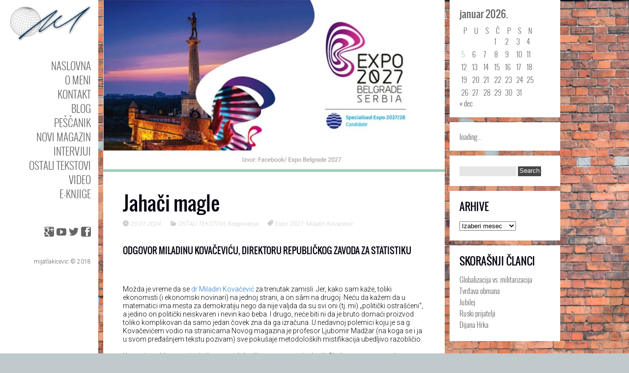

--- FILE ---
content_type: text/html; charset=UTF-8
request_url: https://mijatlakicevic.com/jahaci-magle/
body_size: 14720
content:
<!DOCTYPE html>
<!--[if IE 6]>
<html id="ie6" lang="sr-RS">
<![endif]-->
<!--[if IE 7]>
<html id="ie7" lang="sr-RS">
<![endif]-->
<!--[if IE 8]>
<html id="ie8" lang="sr-RS">
<![endif]-->
<!--[if !(IE 6) | !(IE 7) | !(IE 8)  ]><!-->
<html lang="sr-RS">
<!--<![endif]-->
<head>
<meta charset="UTF-8" />
<meta name="viewport" content="width=device-width" />
<title>Jahači magle | Mijat Lakićević</title>
<link rel="profile" href="https://gmpg.org/xfn/11" />
<link rel="pingback" href="https://mijatlakicevic.com/xmlrpc.php" />

<script type="text/javascript">var sidebarWidth = 225;</script><meta name='robots' content='max-image-preview:large' />
<link rel='dns-prefetch' href='//fonts.googleapis.com' />
<link rel="alternate" type="application/rss+xml" title="Mijat Lakićević &raquo; dovod" href="https://mijatlakicevic.com/feed/" />
<link rel="alternate" type="application/rss+xml" title="Mijat Lakićević &raquo; dovod komentara" href="https://mijatlakicevic.com/comments/feed/" />
<link rel="alternate" type="application/rss+xml" title="Mijat Lakićević &raquo; dovod komentara na Jahači magle" href="https://mijatlakicevic.com/jahaci-magle/feed/" />
<link rel="alternate" title="oEmbed (JSON)" type="application/json+oembed" href="https://mijatlakicevic.com/wp-json/oembed/1.0/embed?url=https%3A%2F%2Fmijatlakicevic.com%2Fjahaci-magle%2F" />
<link rel="alternate" title="oEmbed (XML)" type="text/xml+oembed" href="https://mijatlakicevic.com/wp-json/oembed/1.0/embed?url=https%3A%2F%2Fmijatlakicevic.com%2Fjahaci-magle%2F&#038;format=xml" />
<style id='wp-img-auto-sizes-contain-inline-css' type='text/css'>
img:is([sizes=auto i],[sizes^="auto," i]){contain-intrinsic-size:3000px 1500px}
/*# sourceURL=wp-img-auto-sizes-contain-inline-css */
</style>
<link rel='stylesheet' id='pukka-style-css' href='https://mijatlakicevic.com/wp-content/themes/ubergrid/style.css?ver=6.9' type='text/css' media='all' />
<style id='pukka-style-inline-css' type='text/css'>

body { color: #000000 !important;}
#logo-text{color: #666666;}
#main-menu li a, #main-menu li a:visited {color: #666666;}
#main-menu li a:hover {color: #666666;}
#main-menu .sub-menu li a, #main-menu .sub-menu li a:visited {color: #666666;}
#main-menu .sub-menu li a:hover {color: #666666;}
h1, h2, h3, h4, h5, h6, h1 a, h2 a, h3 a, h4 a, h5 a, h6 a, h1 a:visited, h2 a:visited, h3 a:visited, h4 a:visited, h5 a:visited, h6 a:visited {color: #070211 !important;}
.brick-big .stripe{ background-color: #9bceb4; }
.brick-medium .stripe{ background-color: #db93b0; }
.brick-small .stripe{ background-color: #e8b480; }
.featured .stripe{ background-color: #9bceb4; }
button, input[type="button"], input[type="reset"], input[type="submit"]{ background-color: #474747; }
{:#9bceb4;:#db93b0;:#e8b480;:#9bceb4;:#666666;:#070211;:#1e73be;:#666666;:#666666;:#666666;:#666666;:#474747;}

#logo-text{color: #666666;}
#main-menu li a, #main-menu li a:visited, #social-menu a, #social-menu a:visited, #sidebar, #sidebar a, #sidebar a:visited, #copy {color: #666666;}
#main-menu li a:hover {color: #666666;}
#main-menu .sub-menu li a, #main-menu .sub-menu li a:visited {color: #666666;}
#main-menu .sub-menu li a:hover {color: #666666;}
h1, h2, h3, h4, h5, h6, h1 a, h2 a, h3 a, h4 a, h5 a, h6 a, h1 a:visited, h2 a:visited, h3 a:visited, h4 a:visited, h5 a:visited, h6 a:visited {color: #070211 !important;}
a, a:visited{ color: #1e73be; }
a, a:visited{ color: #1e73be; }
.brick-big .stripe{ background-color: #9bceb4; }
.brick-medium .stripe{ background-color: #db93b0; }
.brick-small .stripe{ background-color: #e8b480; }
.featured .stripe{ background-color: #9bceb4; }
button, input[type="button"], input[type="reset"], input[type="submit"]{ background-color: #474747; }.brick-big {width:520px;}
.brick-medium {width:250px;}
.brick-small {width:250px;}
.brick-big {height:520px;}
.brick-medium {height:520px;}
.brick-small {height:250px;}
.brick-cat-title {width: calc(100% - 20px);}.brick{margin: 10px;}

					#brick-wrap{ margin-left: -10px}
@media all and (max-width: 700px) { #brick-wrap{margin-left:auto;}}
#sidebar-right {width: 225px;}
#sidebar-right .widget {width: 185px;}
@media all and (max-width: 1155px) { #sidebar-right{width:90%;}

				#sidebar-right .widget {margin-left: 5px; margin-right: 5px;}}
.content-wrap .page-title{
font-size: 40px;
text-transform: none;
}

.content-wrap h1{
font-size: 40px;
}

.content-wrap h2{
font-size: 34px;
}

.content-wrap h3{
font-size: 20px;
}

.brick-content h3 {
    font-size: 26px;
text-transform: none;
  }.brick{margin: 5px;}

					#brick-wrap{ margin-left: -5px}
@media all and (max-width: 700px) { #brick-wrap{margin-left:auto;}}
#sidebar-right {width: 225px}
#sidebar-right .widget {width: 185px;}
@media all and (max-width: 1155px) { #sidebar-right{width:100%;}

				#sidebar-right .widget {margin-left: 5px; margin-right: 5px;}}
/*# sourceURL=pukka-style-inline-css */
</style>
<link rel='stylesheet' id='google-roboto-font-css' href='//fonts.googleapis.com/css?family=Roboto%3A400%2C300%2C700&#038;subset=latin%2Clatin-ext%2Ccyrillic&#038;ver=6.9' type='text/css' media='all' />
<link rel='stylesheet' id='icomoon-css' href='https://mijatlakicevic.com/wp-content/themes/ubergrid/fonts/icomoon/style.css?ver=6.9' type='text/css' media='all' />
<link rel='stylesheet' id='dm-style-css' href='https://mijatlakicevic.com/wp-content/themes/ubergrid/css/dm.css?ver=6.9' type='text/css' media='all' />
<link rel='stylesheet' id='prettyPhoto-style-css' href='https://mijatlakicevic.com/wp-content/themes/ubergrid/css/prettyPhoto.css?ver=6.9' type='text/css' media='all' />
<style id='wp-emoji-styles-inline-css' type='text/css'>

	img.wp-smiley, img.emoji {
		display: inline !important;
		border: none !important;
		box-shadow: none !important;
		height: 1em !important;
		width: 1em !important;
		margin: 0 0.07em !important;
		vertical-align: -0.1em !important;
		background: none !important;
		padding: 0 !important;
	}
/*# sourceURL=wp-emoji-styles-inline-css */
</style>
<style id='wp-block-library-inline-css' type='text/css'>
:root{--wp-block-synced-color:#7a00df;--wp-block-synced-color--rgb:122,0,223;--wp-bound-block-color:var(--wp-block-synced-color);--wp-editor-canvas-background:#ddd;--wp-admin-theme-color:#007cba;--wp-admin-theme-color--rgb:0,124,186;--wp-admin-theme-color-darker-10:#006ba1;--wp-admin-theme-color-darker-10--rgb:0,107,160.5;--wp-admin-theme-color-darker-20:#005a87;--wp-admin-theme-color-darker-20--rgb:0,90,135;--wp-admin-border-width-focus:2px}@media (min-resolution:192dpi){:root{--wp-admin-border-width-focus:1.5px}}.wp-element-button{cursor:pointer}:root .has-very-light-gray-background-color{background-color:#eee}:root .has-very-dark-gray-background-color{background-color:#313131}:root .has-very-light-gray-color{color:#eee}:root .has-very-dark-gray-color{color:#313131}:root .has-vivid-green-cyan-to-vivid-cyan-blue-gradient-background{background:linear-gradient(135deg,#00d084,#0693e3)}:root .has-purple-crush-gradient-background{background:linear-gradient(135deg,#34e2e4,#4721fb 50%,#ab1dfe)}:root .has-hazy-dawn-gradient-background{background:linear-gradient(135deg,#faaca8,#dad0ec)}:root .has-subdued-olive-gradient-background{background:linear-gradient(135deg,#fafae1,#67a671)}:root .has-atomic-cream-gradient-background{background:linear-gradient(135deg,#fdd79a,#004a59)}:root .has-nightshade-gradient-background{background:linear-gradient(135deg,#330968,#31cdcf)}:root .has-midnight-gradient-background{background:linear-gradient(135deg,#020381,#2874fc)}:root{--wp--preset--font-size--normal:16px;--wp--preset--font-size--huge:42px}.has-regular-font-size{font-size:1em}.has-larger-font-size{font-size:2.625em}.has-normal-font-size{font-size:var(--wp--preset--font-size--normal)}.has-huge-font-size{font-size:var(--wp--preset--font-size--huge)}.has-text-align-center{text-align:center}.has-text-align-left{text-align:left}.has-text-align-right{text-align:right}.has-fit-text{white-space:nowrap!important}#end-resizable-editor-section{display:none}.aligncenter{clear:both}.items-justified-left{justify-content:flex-start}.items-justified-center{justify-content:center}.items-justified-right{justify-content:flex-end}.items-justified-space-between{justify-content:space-between}.screen-reader-text{border:0;clip-path:inset(50%);height:1px;margin:-1px;overflow:hidden;padding:0;position:absolute;width:1px;word-wrap:normal!important}.screen-reader-text:focus{background-color:#ddd;clip-path:none;color:#444;display:block;font-size:1em;height:auto;left:5px;line-height:normal;padding:15px 23px 14px;text-decoration:none;top:5px;width:auto;z-index:100000}html :where(.has-border-color){border-style:solid}html :where([style*=border-top-color]){border-top-style:solid}html :where([style*=border-right-color]){border-right-style:solid}html :where([style*=border-bottom-color]){border-bottom-style:solid}html :where([style*=border-left-color]){border-left-style:solid}html :where([style*=border-width]){border-style:solid}html :where([style*=border-top-width]){border-top-style:solid}html :where([style*=border-right-width]){border-right-style:solid}html :where([style*=border-bottom-width]){border-bottom-style:solid}html :where([style*=border-left-width]){border-left-style:solid}html :where(img[class*=wp-image-]){height:auto;max-width:100%}:where(figure){margin:0 0 1em}html :where(.is-position-sticky){--wp-admin--admin-bar--position-offset:var(--wp-admin--admin-bar--height,0px)}@media screen and (max-width:600px){html :where(.is-position-sticky){--wp-admin--admin-bar--position-offset:0px}}

/*# sourceURL=wp-block-library-inline-css */
</style><style id='wp-block-heading-inline-css' type='text/css'>
h1:where(.wp-block-heading).has-background,h2:where(.wp-block-heading).has-background,h3:where(.wp-block-heading).has-background,h4:where(.wp-block-heading).has-background,h5:where(.wp-block-heading).has-background,h6:where(.wp-block-heading).has-background{padding:1.25em 2.375em}h1.has-text-align-left[style*=writing-mode]:where([style*=vertical-lr]),h1.has-text-align-right[style*=writing-mode]:where([style*=vertical-rl]),h2.has-text-align-left[style*=writing-mode]:where([style*=vertical-lr]),h2.has-text-align-right[style*=writing-mode]:where([style*=vertical-rl]),h3.has-text-align-left[style*=writing-mode]:where([style*=vertical-lr]),h3.has-text-align-right[style*=writing-mode]:where([style*=vertical-rl]),h4.has-text-align-left[style*=writing-mode]:where([style*=vertical-lr]),h4.has-text-align-right[style*=writing-mode]:where([style*=vertical-rl]),h5.has-text-align-left[style*=writing-mode]:where([style*=vertical-lr]),h5.has-text-align-right[style*=writing-mode]:where([style*=vertical-rl]),h6.has-text-align-left[style*=writing-mode]:where([style*=vertical-lr]),h6.has-text-align-right[style*=writing-mode]:where([style*=vertical-rl]){rotate:180deg}
/*# sourceURL=https://mijatlakicevic.com/wp-includes/blocks/heading/style.min.css */
</style>
<style id='wp-block-paragraph-inline-css' type='text/css'>
.is-small-text{font-size:.875em}.is-regular-text{font-size:1em}.is-large-text{font-size:2.25em}.is-larger-text{font-size:3em}.has-drop-cap:not(:focus):first-letter{float:left;font-size:8.4em;font-style:normal;font-weight:100;line-height:.68;margin:.05em .1em 0 0;text-transform:uppercase}body.rtl .has-drop-cap:not(:focus):first-letter{float:none;margin-left:.1em}p.has-drop-cap.has-background{overflow:hidden}:root :where(p.has-background){padding:1.25em 2.375em}:where(p.has-text-color:not(.has-link-color)) a{color:inherit}p.has-text-align-left[style*="writing-mode:vertical-lr"],p.has-text-align-right[style*="writing-mode:vertical-rl"]{rotate:180deg}
/*# sourceURL=https://mijatlakicevic.com/wp-includes/blocks/paragraph/style.min.css */
</style>
<style id='wp-block-spacer-inline-css' type='text/css'>
.wp-block-spacer{clear:both}
/*# sourceURL=https://mijatlakicevic.com/wp-includes/blocks/spacer/style.min.css */
</style>
<style id='global-styles-inline-css' type='text/css'>
:root{--wp--preset--aspect-ratio--square: 1;--wp--preset--aspect-ratio--4-3: 4/3;--wp--preset--aspect-ratio--3-4: 3/4;--wp--preset--aspect-ratio--3-2: 3/2;--wp--preset--aspect-ratio--2-3: 2/3;--wp--preset--aspect-ratio--16-9: 16/9;--wp--preset--aspect-ratio--9-16: 9/16;--wp--preset--color--black: #000000;--wp--preset--color--cyan-bluish-gray: #abb8c3;--wp--preset--color--white: #ffffff;--wp--preset--color--pale-pink: #f78da7;--wp--preset--color--vivid-red: #cf2e2e;--wp--preset--color--luminous-vivid-orange: #ff6900;--wp--preset--color--luminous-vivid-amber: #fcb900;--wp--preset--color--light-green-cyan: #7bdcb5;--wp--preset--color--vivid-green-cyan: #00d084;--wp--preset--color--pale-cyan-blue: #8ed1fc;--wp--preset--color--vivid-cyan-blue: #0693e3;--wp--preset--color--vivid-purple: #9b51e0;--wp--preset--gradient--vivid-cyan-blue-to-vivid-purple: linear-gradient(135deg,rgb(6,147,227) 0%,rgb(155,81,224) 100%);--wp--preset--gradient--light-green-cyan-to-vivid-green-cyan: linear-gradient(135deg,rgb(122,220,180) 0%,rgb(0,208,130) 100%);--wp--preset--gradient--luminous-vivid-amber-to-luminous-vivid-orange: linear-gradient(135deg,rgb(252,185,0) 0%,rgb(255,105,0) 100%);--wp--preset--gradient--luminous-vivid-orange-to-vivid-red: linear-gradient(135deg,rgb(255,105,0) 0%,rgb(207,46,46) 100%);--wp--preset--gradient--very-light-gray-to-cyan-bluish-gray: linear-gradient(135deg,rgb(238,238,238) 0%,rgb(169,184,195) 100%);--wp--preset--gradient--cool-to-warm-spectrum: linear-gradient(135deg,rgb(74,234,220) 0%,rgb(151,120,209) 20%,rgb(207,42,186) 40%,rgb(238,44,130) 60%,rgb(251,105,98) 80%,rgb(254,248,76) 100%);--wp--preset--gradient--blush-light-purple: linear-gradient(135deg,rgb(255,206,236) 0%,rgb(152,150,240) 100%);--wp--preset--gradient--blush-bordeaux: linear-gradient(135deg,rgb(254,205,165) 0%,rgb(254,45,45) 50%,rgb(107,0,62) 100%);--wp--preset--gradient--luminous-dusk: linear-gradient(135deg,rgb(255,203,112) 0%,rgb(199,81,192) 50%,rgb(65,88,208) 100%);--wp--preset--gradient--pale-ocean: linear-gradient(135deg,rgb(255,245,203) 0%,rgb(182,227,212) 50%,rgb(51,167,181) 100%);--wp--preset--gradient--electric-grass: linear-gradient(135deg,rgb(202,248,128) 0%,rgb(113,206,126) 100%);--wp--preset--gradient--midnight: linear-gradient(135deg,rgb(2,3,129) 0%,rgb(40,116,252) 100%);--wp--preset--font-size--small: 13px;--wp--preset--font-size--medium: 20px;--wp--preset--font-size--large: 36px;--wp--preset--font-size--x-large: 42px;--wp--preset--spacing--20: 0.44rem;--wp--preset--spacing--30: 0.67rem;--wp--preset--spacing--40: 1rem;--wp--preset--spacing--50: 1.5rem;--wp--preset--spacing--60: 2.25rem;--wp--preset--spacing--70: 3.38rem;--wp--preset--spacing--80: 5.06rem;--wp--preset--shadow--natural: 6px 6px 9px rgba(0, 0, 0, 0.2);--wp--preset--shadow--deep: 12px 12px 50px rgba(0, 0, 0, 0.4);--wp--preset--shadow--sharp: 6px 6px 0px rgba(0, 0, 0, 0.2);--wp--preset--shadow--outlined: 6px 6px 0px -3px rgb(255, 255, 255), 6px 6px rgb(0, 0, 0);--wp--preset--shadow--crisp: 6px 6px 0px rgb(0, 0, 0);}:where(.is-layout-flex){gap: 0.5em;}:where(.is-layout-grid){gap: 0.5em;}body .is-layout-flex{display: flex;}.is-layout-flex{flex-wrap: wrap;align-items: center;}.is-layout-flex > :is(*, div){margin: 0;}body .is-layout-grid{display: grid;}.is-layout-grid > :is(*, div){margin: 0;}:where(.wp-block-columns.is-layout-flex){gap: 2em;}:where(.wp-block-columns.is-layout-grid){gap: 2em;}:where(.wp-block-post-template.is-layout-flex){gap: 1.25em;}:where(.wp-block-post-template.is-layout-grid){gap: 1.25em;}.has-black-color{color: var(--wp--preset--color--black) !important;}.has-cyan-bluish-gray-color{color: var(--wp--preset--color--cyan-bluish-gray) !important;}.has-white-color{color: var(--wp--preset--color--white) !important;}.has-pale-pink-color{color: var(--wp--preset--color--pale-pink) !important;}.has-vivid-red-color{color: var(--wp--preset--color--vivid-red) !important;}.has-luminous-vivid-orange-color{color: var(--wp--preset--color--luminous-vivid-orange) !important;}.has-luminous-vivid-amber-color{color: var(--wp--preset--color--luminous-vivid-amber) !important;}.has-light-green-cyan-color{color: var(--wp--preset--color--light-green-cyan) !important;}.has-vivid-green-cyan-color{color: var(--wp--preset--color--vivid-green-cyan) !important;}.has-pale-cyan-blue-color{color: var(--wp--preset--color--pale-cyan-blue) !important;}.has-vivid-cyan-blue-color{color: var(--wp--preset--color--vivid-cyan-blue) !important;}.has-vivid-purple-color{color: var(--wp--preset--color--vivid-purple) !important;}.has-black-background-color{background-color: var(--wp--preset--color--black) !important;}.has-cyan-bluish-gray-background-color{background-color: var(--wp--preset--color--cyan-bluish-gray) !important;}.has-white-background-color{background-color: var(--wp--preset--color--white) !important;}.has-pale-pink-background-color{background-color: var(--wp--preset--color--pale-pink) !important;}.has-vivid-red-background-color{background-color: var(--wp--preset--color--vivid-red) !important;}.has-luminous-vivid-orange-background-color{background-color: var(--wp--preset--color--luminous-vivid-orange) !important;}.has-luminous-vivid-amber-background-color{background-color: var(--wp--preset--color--luminous-vivid-amber) !important;}.has-light-green-cyan-background-color{background-color: var(--wp--preset--color--light-green-cyan) !important;}.has-vivid-green-cyan-background-color{background-color: var(--wp--preset--color--vivid-green-cyan) !important;}.has-pale-cyan-blue-background-color{background-color: var(--wp--preset--color--pale-cyan-blue) !important;}.has-vivid-cyan-blue-background-color{background-color: var(--wp--preset--color--vivid-cyan-blue) !important;}.has-vivid-purple-background-color{background-color: var(--wp--preset--color--vivid-purple) !important;}.has-black-border-color{border-color: var(--wp--preset--color--black) !important;}.has-cyan-bluish-gray-border-color{border-color: var(--wp--preset--color--cyan-bluish-gray) !important;}.has-white-border-color{border-color: var(--wp--preset--color--white) !important;}.has-pale-pink-border-color{border-color: var(--wp--preset--color--pale-pink) !important;}.has-vivid-red-border-color{border-color: var(--wp--preset--color--vivid-red) !important;}.has-luminous-vivid-orange-border-color{border-color: var(--wp--preset--color--luminous-vivid-orange) !important;}.has-luminous-vivid-amber-border-color{border-color: var(--wp--preset--color--luminous-vivid-amber) !important;}.has-light-green-cyan-border-color{border-color: var(--wp--preset--color--light-green-cyan) !important;}.has-vivid-green-cyan-border-color{border-color: var(--wp--preset--color--vivid-green-cyan) !important;}.has-pale-cyan-blue-border-color{border-color: var(--wp--preset--color--pale-cyan-blue) !important;}.has-vivid-cyan-blue-border-color{border-color: var(--wp--preset--color--vivid-cyan-blue) !important;}.has-vivid-purple-border-color{border-color: var(--wp--preset--color--vivid-purple) !important;}.has-vivid-cyan-blue-to-vivid-purple-gradient-background{background: var(--wp--preset--gradient--vivid-cyan-blue-to-vivid-purple) !important;}.has-light-green-cyan-to-vivid-green-cyan-gradient-background{background: var(--wp--preset--gradient--light-green-cyan-to-vivid-green-cyan) !important;}.has-luminous-vivid-amber-to-luminous-vivid-orange-gradient-background{background: var(--wp--preset--gradient--luminous-vivid-amber-to-luminous-vivid-orange) !important;}.has-luminous-vivid-orange-to-vivid-red-gradient-background{background: var(--wp--preset--gradient--luminous-vivid-orange-to-vivid-red) !important;}.has-very-light-gray-to-cyan-bluish-gray-gradient-background{background: var(--wp--preset--gradient--very-light-gray-to-cyan-bluish-gray) !important;}.has-cool-to-warm-spectrum-gradient-background{background: var(--wp--preset--gradient--cool-to-warm-spectrum) !important;}.has-blush-light-purple-gradient-background{background: var(--wp--preset--gradient--blush-light-purple) !important;}.has-blush-bordeaux-gradient-background{background: var(--wp--preset--gradient--blush-bordeaux) !important;}.has-luminous-dusk-gradient-background{background: var(--wp--preset--gradient--luminous-dusk) !important;}.has-pale-ocean-gradient-background{background: var(--wp--preset--gradient--pale-ocean) !important;}.has-electric-grass-gradient-background{background: var(--wp--preset--gradient--electric-grass) !important;}.has-midnight-gradient-background{background: var(--wp--preset--gradient--midnight) !important;}.has-small-font-size{font-size: var(--wp--preset--font-size--small) !important;}.has-medium-font-size{font-size: var(--wp--preset--font-size--medium) !important;}.has-large-font-size{font-size: var(--wp--preset--font-size--large) !important;}.has-x-large-font-size{font-size: var(--wp--preset--font-size--x-large) !important;}
/*# sourceURL=global-styles-inline-css */
</style>

<style id='classic-theme-styles-inline-css' type='text/css'>
/*! This file is auto-generated */
.wp-block-button__link{color:#fff;background-color:#32373c;border-radius:9999px;box-shadow:none;text-decoration:none;padding:calc(.667em + 2px) calc(1.333em + 2px);font-size:1.125em}.wp-block-file__button{background:#32373c;color:#fff;text-decoration:none}
/*# sourceURL=/wp-includes/css/classic-themes.min.css */
</style>
<script type="text/javascript" src="https://mijatlakicevic.com/wp-includes/js/jquery/jquery.min.js?ver=3.7.1" id="jquery-core-js"></script>
<script type="text/javascript" src="https://mijatlakicevic.com/wp-includes/js/jquery/jquery-migrate.min.js?ver=3.4.1" id="jquery-migrate-js"></script>
<script type="text/javascript" src="https://mijatlakicevic.com/wp-content/themes/ubergrid/js/jquery.prettyPhoto.js?ver=6.9" id="jquery.prettyPhoto-js"></script>
<script type="text/javascript" src="https://mijatlakicevic.com/wp-content/themes/ubergrid/js/jquery.flexslider-min.js?ver=6.9" id="jquery.flexslider-js"></script>
<script type="text/javascript" id="pukka-script-js-extra">
/* <![CDATA[ */
var Pukka = {"ajaxurl":"https://mijatlakicevic.com/wp-admin/admin-ajax.php","infinite_scroll":"off","infinite_page":"2","infinite_more":"1"};
//# sourceURL=pukka-script-js-extra
/* ]]> */
</script>
<script type="text/javascript" src="https://mijatlakicevic.com/wp-content/themes/ubergrid/js/pukka.js?ver=6.9" id="pukka-script-js"></script>
<script type="text/javascript" src="https://mijatlakicevic.com/wp-content/themes/ubergrid/js/modernizr.custom.js?ver=6.9" id="modernizr-js"></script>
<script type="text/javascript" src="https://mijatlakicevic.com/wp-content/themes/ubergrid/pukka/js/jquery.featured.content.front.js?ver=6.9" id="featured-content-script-js"></script>
<link rel="https://api.w.org/" href="https://mijatlakicevic.com/wp-json/" /><link rel="alternate" title="JSON" type="application/json" href="https://mijatlakicevic.com/wp-json/wp/v2/posts/2693" /><link rel="EditURI" type="application/rsd+xml" title="RSD" href="https://mijatlakicevic.com/xmlrpc.php?rsd" />
<meta name="generator" content="WordPress 6.9" />
<link rel="canonical" href="https://mijatlakicevic.com/jahaci-magle/" />
<link rel='shortlink' href='https://mijatlakicevic.com/?p=2693' />
<meta name="description" content="Odgovor Miladinu Kovačeviću, direktoru Republičkog zavoda za statistiku Možda je vreme da se dr Miladin Kovačević za trenutak zamisli. Jer, kako sam kaže, ..." />

<link rel="shortcut icon" href="https://mijatlakicevic.com/wp-content/uploads/2018/06/Favicon-Mijat-1.jpg" />
<script type='text/javascript'>
titleEffect = false; 
textEffect = false; 
jQuery(document).ready(function($){
				if(titleEffect){
					$('h1, h2, h3, h4, h5, h6').addClass('font-effect-' + titleEffectName);
				}
				if(textEffect){
					$('body').addClass('font-effect-' + textEffectName);
				}
			});</script>
<script>
  (function(i,s,o,g,r,a,m){i['GoogleAnalyticsObject']=r;i[r]=i[r]||function(){
  (i[r].q=i[r].q||[]).push(arguments)},i[r].l=1*new Date();a=s.createElement(o),
  m=s.getElementsByTagName(o)[0];a.async=1;a.src=g;m.parentNode.insertBefore(a,m)
  })(window,document,'script','//www.google-analytics.com/analytics.js','ga');

  ga('create', 'UA-50645640-1', 'mijatlakicevic.com');
  ga('send', 'pageview');

</script>
<style type="text/css" id="custom-background-css">
body.custom-background { background-image: url("https://mijatlakicevic.com/wp-content/uploads/2018/06/bricks.jpg"); background-position: left top; background-size: cover; background-repeat: no-repeat; background-attachment: fixed; }
</style>
	</head>

<body class="wp-singular post-template-default single single-post postid-2693 single-format-standard custom-background wp-theme-ubergrid">

<script>!function(d,s,id){var js,fjs=d.getElementsByTagName(s)[0],p=/^http:/.test(d.location)?'http':'https';if(!d.getElementById(id)){js=d.createElement(s);js.id=id;js.src=p+'://platform.twitter.com/widgets.js';fjs.parentNode.insertBefore(js,fjs);}}(document, 'script', 'twitter-wjs');</script><div id="fb-root"></div>
					<script>(function(d, s, id) {
					  var js, fjs = d.getElementsByTagName(s)[0];
					  if (d.getElementById(id)) return;
					  js = d.createElement(s); js.id = id;
					  js.src = "//connect.facebook.net/en_US/all.js#xfbml=1&appId=";
					  fjs.parentNode.insertBefore(js, fjs);
					}(document, 'script', 'facebook-jssdk'));</script>
<div id="wrapper" class="clearfix">

<div id="menu-strip">
	<header>
	<label id="menu-open" for="check" onclick></label>
	<h1>
		<a href="https://mijatlakicevic.com">
				
				<img src="https://mijatlakicevic.com/wp-content/uploads/2018/06/Logo3-retina.png" alt="Mijat Lakićević" />

				</a>
	</h1>
	</header>
</div>
<div id="sidebar-bg"></div>
<div id="left-sidebar-wrap">
	<input type="checkbox" id="check" name="check" />
	<div id="sidebar-top">
			<a href="https://mijatlakicevic.com" id="logo">
				<img src="https://mijatlakicevic.com/wp-content/uploads/2018/06/Logo3.png" alt="Mijat Lakićević" width="200" height="87" class="has-retina" /><img src="https://mijatlakicevic.com/wp-content/uploads/2018/06/Logo3-retina.png" alt="Mijat Lakićević" width="200" height="87" class="is-retina" />			</a>
	</div> <!-- #sidebar-top -->
	<div id="sidebar-wrap">
		<div id="sidebar">
			<div id="main-menu">
				<div class="menu-mainmenusr-container"><ul id="menu-mainmenusr" class="menu"><li id="menu-item-52" class="menu-item menu-item-type-post_type menu-item-object-page menu-item-home menu-item-52"><a href="https://mijatlakicevic.com/">NASLOVNA</a></li>
<li id="menu-item-19" class="menu-item menu-item-type-post_type menu-item-object-page menu-item-19"><a href="https://mijatlakicevic.com/problog/">O MENI</a></li>
<li id="menu-item-28" class="menu-item menu-item-type-post_type menu-item-object-page menu-item-28"><a href="https://mijatlakicevic.com/kontakt/">Kontakt</a></li>
<li id="menu-item-362" class="menu-item menu-item-type-taxonomy menu-item-object-category menu-item-362"><a href="https://mijatlakicevic.com/blog/">BLOG</a></li>
<li id="menu-item-33" class="menu-item menu-item-type-taxonomy menu-item-object-category menu-item-33"><a href="https://mijatlakicevic.com/pescanik/">PEŠČANIK</a></li>
<li id="menu-item-261" class="menu-item menu-item-type-taxonomy menu-item-object-category menu-item-261"><a href="https://mijatlakicevic.com/novi-magazin/">NOVI MAGAZIN</a></li>
<li id="menu-item-62" class="menu-item menu-item-type-taxonomy menu-item-object-category menu-item-62"><a href="https://mijatlakicevic.com/intervjui/">INTERVJUI</a></li>
<li id="menu-item-637" class="menu-item menu-item-type-taxonomy menu-item-object-category current-post-ancestor current-menu-parent current-post-parent menu-item-637"><a href="https://mijatlakicevic.com/ostali-tekstovi/">OSTALI TEKSTOVI</a></li>
<li id="menu-item-1050" class="menu-item menu-item-type-taxonomy menu-item-object-category menu-item-1050"><a href="https://mijatlakicevic.com/video/">VIDEO</a></li>
<li id="menu-item-132" class="menu-item menu-item-type-post_type menu-item-object-page menu-item-132"><a href="https://mijatlakicevic.com/e-knjige/">E-KNJIGE</a></li>
</ul></div>			</div>
			<div id="secondary-menu">
						</div>
			<div id="social-menu" class="clearfix">
						<a href="https://www.facebook.com/mijat.lakicevic" target="_blank" class="soc-facebook icon-uniE002"></a>
	
		<a href="https://twitter.com/mijatlaki" target="_blank" class="soc-twitter icon-twitter"></a>
	
		<a href="https://www.youtube.com/channel/UCt6zZhtoe7Nmcmdduc4OQ0A" target="_blank" class="soc-youtube icon-uniE004"></a>
	
		<a href="https://plus.google.com/u/0/110698214151279285977/posts" target="_blank" class="soc-gplus icon-google-plus"></a>
	
	
	
	
	
	
	
	
	
	
				</div> <!-- #social-menu -->
						<span id="copy">mijatlakicevic © 2018</span>
					</div> <!-- #sidebar -->
	</div> <!-- #sidebar-wrap -->
</div>

			
					<div id="content" class="clearfix">
																			<article id="post-2693" class="post-2693 post type-post status-publish format-standard has-post-thumbnail hentry category-ostali-tekstovi category-reagovanja tag-expo-2027 tag-miladin-kovacevic">

																									<div class="featured">
									<img width="695" height="345" src="https://mijatlakicevic.com/wp-content/uploads/2024/01/Mijat-695x345.jpg" class="attachment-thumb-single size-thumb-single wp-post-image" alt="" decoding="async" fetchpriority="high" srcset="https://mijatlakicevic.com/wp-content/uploads/2024/01/Mijat-695x345.jpg 695w, https://mijatlakicevic.com/wp-content/uploads/2024/01/Mijat-300x149.jpg 300w, https://mijatlakicevic.com/wp-content/uploads/2024/01/Mijat-150x75.jpg 150w, https://mijatlakicevic.com/wp-content/uploads/2024/01/Mijat-768x382.jpg 768w, https://mijatlakicevic.com/wp-content/uploads/2024/01/Mijat.jpg 851w" sizes="(max-width: 695px) 100vw, 695px" /><span class="stripe"></span>									
									</div> <!-- .featured -->
								
								<div class="content-wrap">
									<header>
										<h1 class="page-title">Jahači magle</h1>
									</header>

									<div class="entry-meta">
									   <span class="date"><a href="https://mijatlakicevic.com/jahaci-magle/" title="Permalink to Jahači magle" rel="bookmark"><time class="entry-date" datetime="2024-01-25T14:22:15+01:00">25.01.2024</time></a></span><span class="categories-links"><a href="https://mijatlakicevic.com/ostali-tekstovi/" rel="category tag">OSTALI TEKSTOVI</a>, <a href="https://mijatlakicevic.com/reagovanja/" rel="category tag">Reagovanja</a></span><span class="tags-links"><a href="https://mijatlakicevic.com/tag/expo-2027/" rel="tag">Expo 2027</a>, <a href="https://mijatlakicevic.com/tag/miladin-kovacevic/" rel="tag">Miladin Kovacevic</a></span>									</div> <!-- .entry-meta -->

									<div class="entry-content">
										
<h6 class="wp-block-heading">Odgovor Miladinu Kovačeviću, direktoru Republičkog zavoda za statistiku</h6>



<div style="height:40px" aria-hidden="true" class="wp-block-spacer"></div>



<p>Možda je vreme da se <a href="https://mijatlakicevic.com/reagovanje-direktora-republickog-zavoda-za-statistiku-na-tekst-hleba-i-igara-srpski-ekspo/">dr Miladin Kovačević</a> za trenutak zamisli. Jer, kako sam kaže, toliki ekonomisti (i ekonomski novinari) na jednoj strani, a on sâm na drugoj. Neću da kažem da u matematici ima mesta za demokratiju nego da nije valjda da su svi oni (tj. mi) „politički ostrašćeni“, a jedino on politički neiskvaren i nevin kao beba. I drugo, neće biti ni da je bruto domaći proizvod toliko komplikovan da samo jedan čovek zna da ga izračuna. U nedavnoj polemici koju je sa g. Kovačevićem vodio na stranicama Novog magazina je profesor Ljubomir Madžar (na koga se i ja u svom pređašnjem tekstu pozivam) sve pokušaje metodoloških mistifikacija ubedljivo razobličio.<br><br>U stvari, problem uopšte i nije u metodologiji nego u – manipulaciji. Sledstveno tome, moje primedbe se zapravo i ne odnose na Zavod za statistiku i njegov obračun BDP-a. Otud mi je malo nejasno zašto se g. Kovačević uopšte javlja kad njega niko nije dirao, još manje optuživao za bilo kakvu „zaveru“, od koje se on sad, kao, brani.<br><br>Ono što sam napisao – i što direktor RZS i ne pokušava da demantuje – jeste da podaci o visini bruto domaćeg proizvoda – iako „knjigovodstveno“ tačni – ne odgovaraju stvarnosti, tj. ne daju pravu sliku onoga što je zaista dobijeno, da tako kažem, na terenu. I to dvostruko.<br><br>Prvo, kada je reč o iskazivanju BDP-a u evrima – a što političari na vlasti, Siniša Mali i Aleksandar Vučić pre svega, isključivo koriste – zato što se tada u BDP uračunava i inflacija. Zbog toga BDP u evrima poslednjih nekoliko godina raste po 10-15 odsto, što je čisto računski tačno ali, kao što sam i napisao, nema veze sa istinom. Inače bi po rastu BDP-a Srbija bila svetski šampion, čemu, nažalost, nije ni blizu. Indikativno je da ovu „računsku malverzaciju“ g. Kovačević u svom članku ne pominje, iz čega zaključujem da se sa mnom slaže, što mi je, razume se, drago.<br><br>Drugo, kada je reč o „naduvavanju“ BDP-a izraženog u dinarima, najbolje će se suština videti na jednom „plastičnom“ mada zapravo sasvim realnom, tj. iz života primeru. Sećate se, dragi čitaoci, a i vi dragi g. Kovačeviću, auto-puta Ub – Lajkovac. Posle samo godinu dana on je toliko propao da je praktično morao ponovo da se gradi. Da li je prvi put njegova puna cena (prema projektu) ušla u BDP? Jeste. A kada je drugi put napravljen isti taj auto-put, da li je njegova vrednost ponovo ušla u vrednost BDP-a? Jeste, naravno. Dakle, nasuprot onoj reklami „platiš jedan, dobiješ dva“, mi smo platili dva puta, a dobili jedan isti auto-put. Ovo je drastičan primer (mada nije jedini takav) koji ilustruje, blago rečeno, neefikasnost javnih investicija u Srbiji.<br><br>Evo još jednog primera. Iz razgovora sa čelnicima međunarodnih banaka saznao sam da oni kada finansiraju infrastrukturne objekte u Srbiji angažuju svoje stručnjake da procene vrednost radova. Zašto? Zato da bi tačno znali koliko para treba da daju. Posledica – kilometar pruge kreditirane iz tog izvora košta znatno manje nego kada se ona finansira iz zajma koji daju, recimo, Kinezi. Ne treba biti doktor nauka, pa razumeti da građani Srbije ni u ovom slučaju ne dobijaju adekvatnu (u izvesnom smislu mogli bismo da kažemo tržišnu) vrednost za novac koji su potrošili. I da će ta razlika otići u nečije (a čije ako ne vlasti i vlastima bliskih privrednika) privatne džepove.<br><br>Zanimljivo je da g. Kovačeviću to izgleda ne smeta. Jer kaže da ja svojim tekstom šaljem „poruku“ da bi „Srbija trebalo da odustane od projekta Ekspo zato što postoji rizik i mogućnost korupcije“.<br><br>Najpre, bilo bi dobro kada bi g. Kovačević rekao šta je tačno Ekspo? I koliko će to da košta, i kakva se, makar okvirno, zarada očekuje. Jer, pre samo šest meseci, kada je Srbija dobila organizaciju, ova priredba je obuhvatala manje-više jednu beogradsku opštinu (Surčin) i izgradnju objekata makar posredno povezanih sa Ekspom. Sada je u Ekspo ugurana praktično cela Srbija i sve što će se u njoj u naredne tri godine graditi – od puteva i pruga preko naučno-tehnoloških parkova do banja, bolnica i dečjih vrtića. A cena se kretala od 12 milijardi evra u avgustu 2023. preko 15 milijardi u decembru do 18 milijardi evra, što je suma koju je izneo Aleksandar Vučić u subotu 20. januara 2024. „Kad je bal – nek je maskenbal“.<br><br>Nigde nisam napisao – to je lako proveriti – da od Ekspa treba odustati. Ali jesam, priznajem, izražavao određene rezerve prema načinu na koji se odlučuje o krupnim društvenim stvarima i postavio neka pitanja, praktično ista ona na koja sam odgovore zatražio i od g. Kovačevića. Ali umesto odgovora stižu diskvalifikacije (da sam „politički motivisan“) i denuncijacije (protiv sam razvoja Srbije, takoreći – izdajnik). A umesto razjašnjenja – diže se još veća prašina i pravi se još gušća magla. Što u izvesnom smislu mogu da razumem. Milijarde evra su na stolu.<br><br>Zar dr Miladin Kovačević stvarno misli da je Srbija dečji vrtić, a da su građanke i građani Srbije dečica koju veliki vaspitač uspavljuje bajkama za laku noć?<br><br>Na kraju, reč-dve o „modelu rasta“ koji, takođe na kraju svog reagovanja, pominje g. Kovačević. Mnogo je znakova koji ukazuju da Aleksandar Vučić, ne samo kada je o ekonomiji reč, voli da se ugleda na Kinu. Pa evo i ovaj srpski „Skok u budućnost“ asocira na kineski „Veliki skok unapred“, koji je pre više od pola veka lansirao Mao Cedung (prema novoj transkripciji Mao Zedong). Taj model je doveo do velike gladi i Kineze koštao 30-40 miliona života. Nisam toliki pesimista. U Srbiji neće doći do gladi, prosto je to nemoguće, ali da će doći do velike pljačke, to je nesumnjivo. Sa druge strane, nikakvog ekonomskog skoka neće biti. O tome svedoče godišnje stope rasta koje je sâm Aleksandar Vučić najavio: 3-4 odsto u proseku, pa toliko je bilo i pre korone, bez ikakvih (navodno) gigantskih poduhvata i teatralnih prezentacija</p>



<p><em>Mijat Lakićević<br>Medija centar, 25. januar 2024.</em></p>



<div style="height:100px" aria-hidden="true" class="wp-block-spacer"></div>
																			</div><!-- .entry-content -->

									<div class="social-buttons">
				<span>
					<div class="fb-like" data-href="https://mijatlakicevic.com/jahaci-magle/" data-layout="button_count" data-action="like" data-show-faces="false" data-share="false"></div>
				</span>
							<span class="tw-button">
					<a href="https://twitter.com/share" class="twitter-share-button" data-url="https://mijatlakicevic.com/jahaci-magle/">Tweet</a>
				</span>
			</div> <!-- .social-buttons -->

								</div> <!-- .content-wrap -->
						</article>

						<div id="comments" class="content-wrap comments-area">

	
		<div id="respond" class="comment-respond">
		<h3 id="reply-title" class="comment-reply-title">Leave a Comment <small><a rel="nofollow" id="cancel-comment-reply-link" href="/jahaci-magle/#respond" style="display:none;">Cancel Reply</a></small></h3><p class="must-log-in">Žao nam  je, da bi postavili komentar, morate <a href="https://mijatlakicevic.com/wp-login.php?redirect_to=https%3A%2F%2Fmijatlakicevic.com%2Fjahaci-magle%2F">biti prijavljeni</a>.</p>	</div><!-- #respond -->
	
</div><!-- #comments -->

					
					</div><!-- #content -->

			
<div id="sidebar-right">

	<div id="primary" class="sidebar-container" role="complementary">
		<div class="sidebar-inner">
			<div class="widget-area">
				<aside id="calendar-2" class="widget widget_calendar"><div id="calendar_wrap" class="calendar_wrap"><table id="wp-calendar" class="wp-calendar-table">
	<caption>januar 2026.</caption>
	<thead>
	<tr>
		<th scope="col" aria-label="Ponedeljak">P</th>
		<th scope="col" aria-label="Utorak">U</th>
		<th scope="col" aria-label="Creda">S</th>
		<th scope="col" aria-label="Četvrtak">Č</th>
		<th scope="col" aria-label="Petak">P</th>
		<th scope="col" aria-label="Subota">S</th>
		<th scope="col" aria-label="Nedelja">N</th>
	</tr>
	</thead>
	<tbody>
	<tr>
		<td colspan="3" class="pad">&nbsp;</td><td>1</td><td>2</td><td>3</td><td>4</td>
	</tr>
	<tr>
		<td><a href="https://mijatlakicevic.com/2026/01/05/" aria-label="Članak je objavljen 5. January 2026.">5</a></td><td>6</td><td>7</td><td>8</td><td>9</td><td>10</td><td>11</td>
	</tr>
	<tr>
		<td>12</td><td>13</td><td>14</td><td>15</td><td>16</td><td>17</td><td>18</td>
	</tr>
	<tr>
		<td id="today">19</td><td>20</td><td>21</td><td>22</td><td>23</td><td>24</td><td>25</td>
	</tr>
	<tr>
		<td>26</td><td>27</td><td>28</td><td>29</td><td>30</td><td>31</td>
		<td class="pad" colspan="1">&nbsp;</td>
	</tr>
	</tbody>
	</table><nav aria-label="Prethodnih i sledećih meseci" class="wp-calendar-nav">
		<span class="wp-calendar-nav-prev"><a href="https://mijatlakicevic.com/2025/12/">&laquo; dec</a></span>
		<span class="pad">&nbsp;</span>
		<span class="wp-calendar-nav-next">&nbsp;</span>
	</nav></div></aside><aside id="custom_html-2" class="widget_text widget widget_custom_html"><div class="textwidget custom-html-widget"><script type="text/javascript">
  (sc_adv_out = window.sc_adv_out || []).push({
    id : "571878",
    domain : "n.ads3-adnow.com"
  });
</script>
<script type="text/javascript" src="//st-n.ads3-adnow.com/js/a.js"></script><div id="SC_TBlock_571873" class="SC_TBlock">loading...</div> </div></aside><aside id="search-2" class="widget widget_search"><form role="search" method="get" id="searchform" action="https://mijatlakicevic.com/">
	<div>
		<input type="text" value="" name="s" id="s" />
		<input type="submit" id="searchsubmit" value="Search" />
	</div>
</form></aside><aside id="archives-2" class="widget widget_archive"><h3 class="widget-title">Arhive</h3>		<label class="screen-reader-text" for="archives-dropdown-2">Arhive</label>
		<select id="archives-dropdown-2" name="archive-dropdown">
			
			<option value="">Izaberi mesec</option>
				<option value='https://mijatlakicevic.com/2026/01/'> januar 2026 </option>
	<option value='https://mijatlakicevic.com/2025/12/'> decembar 2025 </option>
	<option value='https://mijatlakicevic.com/2025/11/'> novembar 2025 </option>
	<option value='https://mijatlakicevic.com/2025/10/'> oktobar 2025 </option>
	<option value='https://mijatlakicevic.com/2025/09/'> septembar 2025 </option>
	<option value='https://mijatlakicevic.com/2025/08/'> avgust 2025 </option>
	<option value='https://mijatlakicevic.com/2025/06/'> jun 2025 </option>
	<option value='https://mijatlakicevic.com/2025/05/'> maj 2025 </option>
	<option value='https://mijatlakicevic.com/2025/04/'> april 2025 </option>
	<option value='https://mijatlakicevic.com/2025/03/'> mart 2025 </option>
	<option value='https://mijatlakicevic.com/2025/02/'> februar 2025 </option>
	<option value='https://mijatlakicevic.com/2025/01/'> januar 2025 </option>
	<option value='https://mijatlakicevic.com/2024/12/'> decembar 2024 </option>
	<option value='https://mijatlakicevic.com/2024/11/'> novembar 2024 </option>
	<option value='https://mijatlakicevic.com/2024/10/'> oktobar 2024 </option>
	<option value='https://mijatlakicevic.com/2024/09/'> septembar 2024 </option>
	<option value='https://mijatlakicevic.com/2024/08/'> avgust 2024 </option>
	<option value='https://mijatlakicevic.com/2024/07/'> jul 2024 </option>
	<option value='https://mijatlakicevic.com/2024/06/'> jun 2024 </option>
	<option value='https://mijatlakicevic.com/2024/05/'> maj 2024 </option>
	<option value='https://mijatlakicevic.com/2024/03/'> mart 2024 </option>
	<option value='https://mijatlakicevic.com/2024/02/'> februar 2024 </option>
	<option value='https://mijatlakicevic.com/2024/01/'> januar 2024 </option>
	<option value='https://mijatlakicevic.com/2023/12/'> decembar 2023 </option>
	<option value='https://mijatlakicevic.com/2023/11/'> novembar 2023 </option>
	<option value='https://mijatlakicevic.com/2023/10/'> oktobar 2023 </option>
	<option value='https://mijatlakicevic.com/2023/09/'> septembar 2023 </option>
	<option value='https://mijatlakicevic.com/2023/08/'> avgust 2023 </option>
	<option value='https://mijatlakicevic.com/2023/07/'> jul 2023 </option>
	<option value='https://mijatlakicevic.com/2023/06/'> jun 2023 </option>
	<option value='https://mijatlakicevic.com/2023/05/'> maj 2023 </option>
	<option value='https://mijatlakicevic.com/2023/04/'> april 2023 </option>
	<option value='https://mijatlakicevic.com/2023/03/'> mart 2023 </option>
	<option value='https://mijatlakicevic.com/2023/02/'> februar 2023 </option>
	<option value='https://mijatlakicevic.com/2023/01/'> januar 2023 </option>
	<option value='https://mijatlakicevic.com/2022/12/'> decembar 2022 </option>
	<option value='https://mijatlakicevic.com/2022/11/'> novembar 2022 </option>
	<option value='https://mijatlakicevic.com/2022/10/'> oktobar 2022 </option>
	<option value='https://mijatlakicevic.com/2022/09/'> septembar 2022 </option>
	<option value='https://mijatlakicevic.com/2022/08/'> avgust 2022 </option>
	<option value='https://mijatlakicevic.com/2022/06/'> jun 2022 </option>
	<option value='https://mijatlakicevic.com/2022/05/'> maj 2022 </option>
	<option value='https://mijatlakicevic.com/2022/03/'> mart 2022 </option>
	<option value='https://mijatlakicevic.com/2022/02/'> februar 2022 </option>
	<option value='https://mijatlakicevic.com/2022/01/'> januar 2022 </option>
	<option value='https://mijatlakicevic.com/2021/12/'> decembar 2021 </option>
	<option value='https://mijatlakicevic.com/2021/11/'> novembar 2021 </option>
	<option value='https://mijatlakicevic.com/2021/10/'> oktobar 2021 </option>
	<option value='https://mijatlakicevic.com/2021/09/'> septembar 2021 </option>
	<option value='https://mijatlakicevic.com/2021/08/'> avgust 2021 </option>
	<option value='https://mijatlakicevic.com/2021/07/'> jul 2021 </option>
	<option value='https://mijatlakicevic.com/2021/06/'> jun 2021 </option>
	<option value='https://mijatlakicevic.com/2021/05/'> maj 2021 </option>
	<option value='https://mijatlakicevic.com/2021/04/'> april 2021 </option>
	<option value='https://mijatlakicevic.com/2021/03/'> mart 2021 </option>
	<option value='https://mijatlakicevic.com/2021/02/'> februar 2021 </option>
	<option value='https://mijatlakicevic.com/2021/01/'> januar 2021 </option>
	<option value='https://mijatlakicevic.com/2020/12/'> decembar 2020 </option>
	<option value='https://mijatlakicevic.com/2020/11/'> novembar 2020 </option>
	<option value='https://mijatlakicevic.com/2020/10/'> oktobar 2020 </option>
	<option value='https://mijatlakicevic.com/2020/09/'> septembar 2020 </option>
	<option value='https://mijatlakicevic.com/2020/08/'> avgust 2020 </option>
	<option value='https://mijatlakicevic.com/2020/07/'> jul 2020 </option>
	<option value='https://mijatlakicevic.com/2020/06/'> jun 2020 </option>
	<option value='https://mijatlakicevic.com/2020/05/'> maj 2020 </option>
	<option value='https://mijatlakicevic.com/2020/04/'> april 2020 </option>
	<option value='https://mijatlakicevic.com/2020/03/'> mart 2020 </option>
	<option value='https://mijatlakicevic.com/2020/02/'> februar 2020 </option>
	<option value='https://mijatlakicevic.com/2020/01/'> januar 2020 </option>
	<option value='https://mijatlakicevic.com/2019/12/'> decembar 2019 </option>
	<option value='https://mijatlakicevic.com/2019/11/'> novembar 2019 </option>
	<option value='https://mijatlakicevic.com/2019/10/'> oktobar 2019 </option>
	<option value='https://mijatlakicevic.com/2019/09/'> septembar 2019 </option>
	<option value='https://mijatlakicevic.com/2019/08/'> avgust 2019 </option>
	<option value='https://mijatlakicevic.com/2019/07/'> jul 2019 </option>
	<option value='https://mijatlakicevic.com/2019/06/'> jun 2019 </option>
	<option value='https://mijatlakicevic.com/2019/05/'> maj 2019 </option>
	<option value='https://mijatlakicevic.com/2019/04/'> april 2019 </option>
	<option value='https://mijatlakicevic.com/2019/03/'> mart 2019 </option>
	<option value='https://mijatlakicevic.com/2019/02/'> februar 2019 </option>
	<option value='https://mijatlakicevic.com/2019/01/'> januar 2019 </option>
	<option value='https://mijatlakicevic.com/2018/12/'> decembar 2018 </option>
	<option value='https://mijatlakicevic.com/2018/11/'> novembar 2018 </option>
	<option value='https://mijatlakicevic.com/2018/10/'> oktobar 2018 </option>
	<option value='https://mijatlakicevic.com/2018/09/'> septembar 2018 </option>
	<option value='https://mijatlakicevic.com/2018/08/'> avgust 2018 </option>
	<option value='https://mijatlakicevic.com/2018/07/'> jul 2018 </option>
	<option value='https://mijatlakicevic.com/2018/06/'> jun 2018 </option>
	<option value='https://mijatlakicevic.com/2018/05/'> maj 2018 </option>
	<option value='https://mijatlakicevic.com/2018/04/'> april 2018 </option>
	<option value='https://mijatlakicevic.com/2018/03/'> mart 2018 </option>
	<option value='https://mijatlakicevic.com/2018/02/'> februar 2018 </option>
	<option value='https://mijatlakicevic.com/2018/01/'> januar 2018 </option>
	<option value='https://mijatlakicevic.com/2017/12/'> decembar 2017 </option>
	<option value='https://mijatlakicevic.com/2017/11/'> novembar 2017 </option>
	<option value='https://mijatlakicevic.com/2017/10/'> oktobar 2017 </option>
	<option value='https://mijatlakicevic.com/2017/09/'> septembar 2017 </option>
	<option value='https://mijatlakicevic.com/2017/08/'> avgust 2017 </option>
	<option value='https://mijatlakicevic.com/2017/07/'> jul 2017 </option>
	<option value='https://mijatlakicevic.com/2017/06/'> jun 2017 </option>
	<option value='https://mijatlakicevic.com/2017/05/'> maj 2017 </option>
	<option value='https://mijatlakicevic.com/2017/04/'> april 2017 </option>
	<option value='https://mijatlakicevic.com/2017/03/'> mart 2017 </option>
	<option value='https://mijatlakicevic.com/2017/02/'> februar 2017 </option>
	<option value='https://mijatlakicevic.com/2017/01/'> januar 2017 </option>
	<option value='https://mijatlakicevic.com/2016/12/'> decembar 2016 </option>
	<option value='https://mijatlakicevic.com/2016/11/'> novembar 2016 </option>
	<option value='https://mijatlakicevic.com/2016/10/'> oktobar 2016 </option>
	<option value='https://mijatlakicevic.com/2016/09/'> septembar 2016 </option>
	<option value='https://mijatlakicevic.com/2016/07/'> jul 2016 </option>
	<option value='https://mijatlakicevic.com/2016/06/'> jun 2016 </option>
	<option value='https://mijatlakicevic.com/2016/05/'> maj 2016 </option>
	<option value='https://mijatlakicevic.com/2016/03/'> mart 2016 </option>
	<option value='https://mijatlakicevic.com/2016/02/'> februar 2016 </option>
	<option value='https://mijatlakicevic.com/2015/10/'> oktobar 2015 </option>
	<option value='https://mijatlakicevic.com/2015/01/'> januar 2015 </option>
	<option value='https://mijatlakicevic.com/2014/11/'> novembar 2014 </option>
	<option value='https://mijatlakicevic.com/2014/09/'> septembar 2014 </option>
	<option value='https://mijatlakicevic.com/2014/08/'> avgust 2014 </option>
	<option value='https://mijatlakicevic.com/2014/07/'> jul 2014 </option>
	<option value='https://mijatlakicevic.com/2014/06/'> jun 2014 </option>
	<option value='https://mijatlakicevic.com/2014/03/'> mart 2014 </option>
	<option value='https://mijatlakicevic.com/2014/02/'> februar 2014 </option>
	<option value='https://mijatlakicevic.com/2014/01/'> januar 2014 </option>

		</select>

			<script type="text/javascript">
/* <![CDATA[ */

( ( dropdownId ) => {
	const dropdown = document.getElementById( dropdownId );
	function onSelectChange() {
		setTimeout( () => {
			if ( 'escape' === dropdown.dataset.lastkey ) {
				return;
			}
			if ( dropdown.value ) {
				document.location.href = dropdown.value;
			}
		}, 250 );
	}
	function onKeyUp( event ) {
		if ( 'Escape' === event.key ) {
			dropdown.dataset.lastkey = 'escape';
		} else {
			delete dropdown.dataset.lastkey;
		}
	}
	function onClick() {
		delete dropdown.dataset.lastkey;
	}
	dropdown.addEventListener( 'keyup', onKeyUp );
	dropdown.addEventListener( 'click', onClick );
	dropdown.addEventListener( 'change', onSelectChange );
})( "archives-dropdown-2" );

//# sourceURL=WP_Widget_Archives%3A%3Awidget
/* ]]> */
</script>
</aside>
		<aside id="recent-posts-2" class="widget widget_recent_entries">
		<h3 class="widget-title">Skorašnji članci</h3>
		<ul>
											<li>
					<a href="https://mijatlakicevic.com/globalizacija-vs-militarizacija/">Globalizacija vs. militarizacija</a>
									</li>
											<li>
					<a href="https://mijatlakicevic.com/tvrdjava-obmana/">Tvrđava obmana</a>
									</li>
											<li>
					<a href="https://mijatlakicevic.com/jubilej/">Jubilej</a>
									</li>
											<li>
					<a href="https://mijatlakicevic.com/ruski-prijatelji/">Ruski prijatelji</a>
									</li>
											<li>
					<a href="https://mijatlakicevic.com/dijana-hrka/">Dijana Hrka</a>
									</li>
					</ul>

		</aside>			</div><!-- .widget-area -->
		</div><!-- .sidebar-inner -->
	</div><!-- #primary -->


</div> <!-- #sidebar-right -->
</div><!-- #wrapper -->

<script type="speculationrules">
{"prefetch":[{"source":"document","where":{"and":[{"href_matches":"/*"},{"not":{"href_matches":["/wp-*.php","/wp-admin/*","/wp-content/uploads/*","/wp-content/*","/wp-content/plugins/*","/wp-content/themes/ubergrid/*","/*\\?(.+)"]}},{"not":{"selector_matches":"a[rel~=\"nofollow\"]"}},{"not":{"selector_matches":".no-prefetch, .no-prefetch a"}}]},"eagerness":"conservative"}]}
</script>
<script type="text/javascript">
				  (function() {
					var po = document.createElement('script'); po.type = 'text/javascript'; po.async = true;
					po.src = 'https://apis.google.com/js/plusone.js';
					var s = document.getElementsByTagName('script')[0]; s.parentNode.insertBefore(po, s);
				  })();
				</script><script type="text/javascript" src="https://mijatlakicevic.com/wp-includes/js/imagesloaded.min.js?ver=5.0.0" id="imagesloaded-js"></script>
<script type="text/javascript" src="https://mijatlakicevic.com/wp-includes/js/masonry.min.js?ver=4.2.2" id="masonry-js"></script>
<script type="text/javascript" src="https://mijatlakicevic.com/wp-includes/js/jquery/jquery.masonry.min.js?ver=3.1.2b" id="jquery-masonry-js"></script>
<script type="text/javascript" src="https://mijatlakicevic.com/wp-includes/js/comment-reply.min.js?ver=6.9" id="comment-reply-js" async="async" data-wp-strategy="async" fetchpriority="low"></script>
<script type="text/javascript" src="https://mijatlakicevic.com/wp-content/themes/ubergrid/pukka/js/retina.js?ver=6.9" id="retina_js-js"></script>
<script type="text/javascript" src="//assets.pinterest.com/js/pinit.js?ver=6.9" id="pukka-pinterest-js"></script>
<script id="wp-emoji-settings" type="application/json">
{"baseUrl":"https://s.w.org/images/core/emoji/17.0.2/72x72/","ext":".png","svgUrl":"https://s.w.org/images/core/emoji/17.0.2/svg/","svgExt":".svg","source":{"concatemoji":"https://mijatlakicevic.com/wp-includes/js/wp-emoji-release.min.js?ver=6.9"}}
</script>
<script type="module">
/* <![CDATA[ */
/*! This file is auto-generated */
const a=JSON.parse(document.getElementById("wp-emoji-settings").textContent),o=(window._wpemojiSettings=a,"wpEmojiSettingsSupports"),s=["flag","emoji"];function i(e){try{var t={supportTests:e,timestamp:(new Date).valueOf()};sessionStorage.setItem(o,JSON.stringify(t))}catch(e){}}function c(e,t,n){e.clearRect(0,0,e.canvas.width,e.canvas.height),e.fillText(t,0,0);t=new Uint32Array(e.getImageData(0,0,e.canvas.width,e.canvas.height).data);e.clearRect(0,0,e.canvas.width,e.canvas.height),e.fillText(n,0,0);const a=new Uint32Array(e.getImageData(0,0,e.canvas.width,e.canvas.height).data);return t.every((e,t)=>e===a[t])}function p(e,t){e.clearRect(0,0,e.canvas.width,e.canvas.height),e.fillText(t,0,0);var n=e.getImageData(16,16,1,1);for(let e=0;e<n.data.length;e++)if(0!==n.data[e])return!1;return!0}function u(e,t,n,a){switch(t){case"flag":return n(e,"\ud83c\udff3\ufe0f\u200d\u26a7\ufe0f","\ud83c\udff3\ufe0f\u200b\u26a7\ufe0f")?!1:!n(e,"\ud83c\udde8\ud83c\uddf6","\ud83c\udde8\u200b\ud83c\uddf6")&&!n(e,"\ud83c\udff4\udb40\udc67\udb40\udc62\udb40\udc65\udb40\udc6e\udb40\udc67\udb40\udc7f","\ud83c\udff4\u200b\udb40\udc67\u200b\udb40\udc62\u200b\udb40\udc65\u200b\udb40\udc6e\u200b\udb40\udc67\u200b\udb40\udc7f");case"emoji":return!a(e,"\ud83e\u1fac8")}return!1}function f(e,t,n,a){let r;const o=(r="undefined"!=typeof WorkerGlobalScope&&self instanceof WorkerGlobalScope?new OffscreenCanvas(300,150):document.createElement("canvas")).getContext("2d",{willReadFrequently:!0}),s=(o.textBaseline="top",o.font="600 32px Arial",{});return e.forEach(e=>{s[e]=t(o,e,n,a)}),s}function r(e){var t=document.createElement("script");t.src=e,t.defer=!0,document.head.appendChild(t)}a.supports={everything:!0,everythingExceptFlag:!0},new Promise(t=>{let n=function(){try{var e=JSON.parse(sessionStorage.getItem(o));if("object"==typeof e&&"number"==typeof e.timestamp&&(new Date).valueOf()<e.timestamp+604800&&"object"==typeof e.supportTests)return e.supportTests}catch(e){}return null}();if(!n){if("undefined"!=typeof Worker&&"undefined"!=typeof OffscreenCanvas&&"undefined"!=typeof URL&&URL.createObjectURL&&"undefined"!=typeof Blob)try{var e="postMessage("+f.toString()+"("+[JSON.stringify(s),u.toString(),c.toString(),p.toString()].join(",")+"));",a=new Blob([e],{type:"text/javascript"});const r=new Worker(URL.createObjectURL(a),{name:"wpTestEmojiSupports"});return void(r.onmessage=e=>{i(n=e.data),r.terminate(),t(n)})}catch(e){}i(n=f(s,u,c,p))}t(n)}).then(e=>{for(const n in e)a.supports[n]=e[n],a.supports.everything=a.supports.everything&&a.supports[n],"flag"!==n&&(a.supports.everythingExceptFlag=a.supports.everythingExceptFlag&&a.supports[n]);var t;a.supports.everythingExceptFlag=a.supports.everythingExceptFlag&&!a.supports.flag,a.supports.everything||((t=a.source||{}).concatemoji?r(t.concatemoji):t.wpemoji&&t.twemoji&&(r(t.twemoji),r(t.wpemoji)))});
//# sourceURL=https://mijatlakicevic.com/wp-includes/js/wp-emoji-loader.min.js
/* ]]> */
</script>

<script defer src="https://static.cloudflareinsights.com/beacon.min.js/vcd15cbe7772f49c399c6a5babf22c1241717689176015" integrity="sha512-ZpsOmlRQV6y907TI0dKBHq9Md29nnaEIPlkf84rnaERnq6zvWvPUqr2ft8M1aS28oN72PdrCzSjY4U6VaAw1EQ==" data-cf-beacon='{"version":"2024.11.0","token":"c9f829c7d0714bffb343212abb6b5ad5","r":1,"server_timing":{"name":{"cfCacheStatus":true,"cfEdge":true,"cfExtPri":true,"cfL4":true,"cfOrigin":true,"cfSpeedBrain":true},"location_startswith":null}}' crossorigin="anonymous"></script>
</body>
</html>

--- FILE ---
content_type: text/css
request_url: https://mijatlakicevic.com/wp-content/themes/ubergrid/css/dm.css?ver=6.9
body_size: 843
content:
root {
    display: block;
}

/*
*	Map Box
*******************************************/

.content-wrap .map-box img {
    max-width: none;
}

.dm-wrap {
    /*margin: 40px -40px 0px;*/
    overflow: hidden;
}

.dm-wrap h3 {
	margin: 0px;
}

.dm-wrap > div {
    float: left;
    margin-bottom: 20px;
}

.colored .text-box-wrap {
    padding: 10px 10px 0;
}

.text-box-title,
.map-box-title {
    padding: 0 0 20px;
}

.map-box-content {
	margin-right: 5px;
}

.text-box-content {
    padding: 0 20px 20px 0;
}

.dm-divider-box {
    margin: 20px 0;
    height: 1px;
    background-color: #ccc;
}
/*
* Accordion
******************************/
.dm-wrap .accordion {
    margin-bottom: 40px;
}

.acc-box-wrap {
    /*padding: 20px 20px 0px;*/
	text-align: left;
	/*border: 1px solid #dbdbdb;
	border-top: none;*/
    border-bottom: 1px solid #ccc;
}

.acc-box-wrap:first-child {
	/*border-top: 1px solid #dbdbdb;*/
}

.acc-box-title {
    cursor: pointer;
    padding-top: 10px;
    padding-bottom: 10px;
    padding-right: 20px;
    position: relative;
}

.acc-title-arr {
	background: url("../images/bt_acc_open.png") no-repeat scroll center center transparent;
    float: right;
    position: absolute;
    right: 0;
    top: 25px;
	text-indent: -9999px;
	width: 20px;
	height: 20px;
	transition: 0.5s;
	-webkit-transition: 0.5s;
}

.acc-title-arr.open {
	-webkit-transform: rotate(180deg);
    -moz-transform: rotate(180deg);
    -ms-transform: rotate(180deg);
    -o-transform: rotate(180deg);
    transform: rotate(180deg);
}

.acc-box-content {
    display: none;
    margin: 0 -40px;
    overflow: hidden;
    padding: 10px 40px 40px;
}

.acc-icon-tf-true {
	background: url("images/icon_true.png") no-repeat scroll 0 0 transparent;
    bottom: 0;
    float: left;
    height: 40px;
    left: -14px;
    position: relative;
    top: 8px;
    width: 40px;
}

.acc-icon-tf-false {
	background: url("images/icon_false.png") no-repeat scroll 0 0 transparent;
    bottom: 0;
    float: left;
    height: 40px;
    left: -14px;
    position: relative;
    top: 8px;
    width: 40px;
}

.acc-qtext-wrap {
    border-top: 1px solid #DEDEDE;
    margin: 0 -40px;
    overflow: visible;
    padding: 0 40px;
    position: relative;
	text-align: left;
}

.acc-qtext-tf {
	color: #483C3C;
	padding: 10px 0 15px 40px;
}

.acc-atext-tf {
	color: #483c3c;
	padding: 10px 0 35px 40px;
}

.dm-contact-form {
    padding-right: 5px;
}

.dm-contact-form > label {
    float: left;
    margin: 20px 0 5px;
    width: 100%;
}

.dm-contact-form input[type="text"] {
    float: left;
    font-family: inherit;
    margin-left: 0;
    margin-right: 0;
    width: 100%;
}

.dm-contact-form input[type="submit"] {
    margin-top: 10px;
	padding: 5px 25px;
}

.dm-contact-form textarea {
    min-height: 160px;
	width: calc(100% - 10px);
}

/*
*   Tabs
*****************************/
.dm-tabs {

}

.tabs-title {
    float: left;
    width: 100%;
	width: calc(100% - 10px);
    margin-bottom: 0px !important;
}

.tabs-title > li {
    -moz-box-sizing: border-box;
    -webkit-box-sizing: border-box;
    box-sizing: border-box;
    /*border-radius: 10px 10px 0 0;*/
    cursor: pointer;
    float: left;
    height: 42px;
    list-style: none outside none;
    margin-bottom: 0 !important;
    opacity: 0.6;
    overflow: hidden;

    border-top: 1px solid #ccc;
    border-right: 1px solid #ccc;
    border-bottom: 1px solid #ccc;
	-ms-filter: "progid:DXImageTransform.Microsoft.Alpha(Opacity=60)";
	filter: alpha(opacity=60);
	opacity: 0.6;
}

.tabs-title li.current{
    border-bottom: none;
	-ms-filter: "progid:DXImageTransform.Microsoft.Alpha(Opacity=100)";
	filter: alpha(opacity=100);
	opacity: 1;
}

.tabs-title > li:hover {
    opacity: 1;
}

.tabs-title > li:first-child.current {
    border-left: none;
}

.tabs-title > li:last-child.current {
    border-right: none;
}

.tabs-title > li:first-child {
    border-left: 1px solid #ccc;
}

.tabs-title li span,
.tabs-title li h4 {
    display: block;
    padding: 10px;
    font-size: 18px;
}

.tabs-body {
    float: left;
    width: 100%;
	width: calc(100% - 10px);
}

.tabs-body > li {
    list-style: none outside none;
    overflow: hidden;
    padding: 20px 10px;
    display: none;
	margin: 0px !important;
}

.tabs-body > li.current {
	display: block;
}

/*
*	Image box
**************************************/
.image-box-content {
    padding: 0 10px 0 0;
}


--- FILE ---
content_type: text/plain
request_url: https://www.google-analytics.com/j/collect?v=1&_v=j102&a=1075842694&t=pageview&_s=1&dl=https%3A%2F%2Fmijatlakicevic.com%2Fjahaci-magle%2F&ul=en-us%40posix&dt=Jaha%C4%8Di%20magle%20%7C%20Mijat%20Laki%C4%87evi%C4%87&sr=1280x720&vp=1280x720&_u=IEBAAAABAAAAACAAI~&jid=707483525&gjid=182337474&cid=597953189.1768830950&tid=UA-50645640-1&_gid=546703826.1768830950&_r=1&_slc=1&z=1430573809
body_size: -451
content:
2,cG-5QK14PYM72